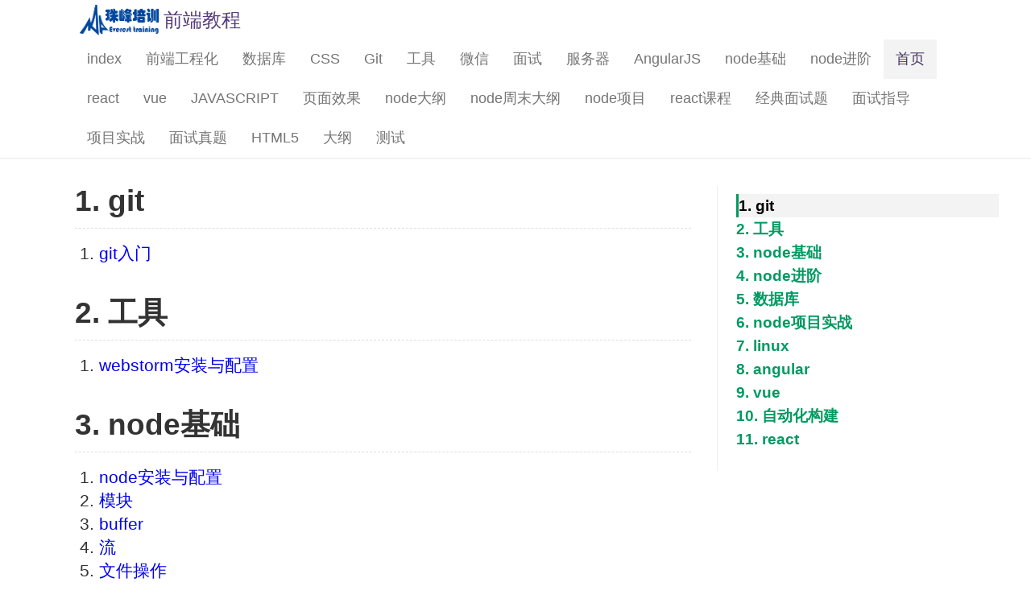

--- FILE ---
content_type: text/html
request_url: http://www.zhufengpeixun.com/document/html/index.html
body_size: 6008
content:
<!DOCTYPE html>
<html lang="en">
<head>
    <meta charset="UTF-8">
    <meta name="viewport" content="width=device-width, initial-scale=1">
    <title>前端教程</title>
    <meta name="keywords" content="前端教程,git,webstorm,node,数据库,项目实战,linux,angular,vue,react,自动化构建">
    <meta name="description" content="本次前端教程涵盖了很多内容,称得上是前端全栈">


    <link rel="stylesheet" type="text/css" href="../static/css/main.css">
</head>
<body>
<div class="navbar navbar-line">
    <div class="container">
        <div class="logos"></div>
        <div class="logo">
            前端教程
        </div>
        <input type="checkbox" id="idoc_nav"/>
        <div class="menu_tree">
            <ul>
                <li><a href="#">index</a></li>
                <li><a href="#"><span></span>前端工程化</a>
                    <ul>
                        <li><a href="../html/前端工程化/gulp.html">gulp</a></li>
                        <li><a href="../html/前端工程化/webpack.html">webpack</a></li>
                    </ul>
                </li>
                <li><a href="#"><span></span>数据库</a>
                    <ul>
                        <li><a href="../html/数据库/mongoose.html">mongoose</a></li>
                        <li><a href="../html/数据库/mysql.html">mysql</a></li>
                        <li><a href="../html/数据库/mongodb.html">mongodb</a></li>
                        <li><a href="../html/数据库/sqlserver.html">sqlserver</a></li>
                    </ul>
                </li>
                <li><a href="#"><span></span>CSS</a>
                    <ul>
                        <li><a href="../html/CSS/less.html">less</a></li>
                        <li><a href="../html/CSS/jade.html">jade</a></li>
                        <li><a href="../html/CSS/CSS布局模型.html">CSS布局模型</a></li>
                        <li><a href="#"><span></span>基础</a>
                            <ul>
                                <li><a href="../html/CSS/基础/CSS布局模型.html">CSS布局模型</a></li>
                                <li><a href="../html/CSS/基础/盒子模型.html">盒子模型</a></li>
                            </ul>
                        </li>
                        <li><a href="#"><span></span>深入学习</a>
                            <ul>
                                <li><a href="../html/CSS/深入学习/margin.html">margin</a></li>
                            </ul>
                        </li>
                        <li><a href="../html/CSS/flex案例.html">flex案例</a></li>
                        <li><a href="../html/CSS/flex语法.html">flex语法</a></li>
                        <li><a href="#"><span></span>source</a>
                            <ul>
                                <li><a href="#"><span></span>flex</a>
                                    <ul></ul>
                                </li>
                            </ul>
                        </li>
                        <li><a href="#"><span></span>精典布局</a>
                            <ul>
                                <li><a href="../html/CSS/精典布局/双飞翼布局.html">双飞翼布局</a></li>
                                <li><a href="../html/CSS/精典布局/圣杯布局.html">圣杯布局</a></li>
                            </ul>
                        </li>
                    </ul>
                </li>
                <li><a href="#"><span></span>Git</a>
                    <ul>
                        <li><a href="../html/Git/git入门.html">git入门</a></li>
                    </ul>
                </li>
                <li><a href="#"><span></span>工具</a>
                    <ul>
                        <li><a href="../html/工具/和谐.html">和谐</a></li>
                        <li><a href="../html/工具/webstorm安装与配置.html">webstorm安装与配置</a></li>
                        <li><a href="../html/工具/bower.html">bower</a></li>
                        <li><a href="../html/工具/babel.html">babel</a></li>
                    </ul>
                </li>
                <li><a href="#"><span></span>微信</a>
                    <ul>
                        <li><a href="../html/微信/微信开发.html">微信开发</a></li>
                        <li><a href="../html/微信/OAuth实现.html">OAuth实现</a></li>
                        <li><a href="../html/微信/OAuth理论.html">OAuth理论</a></li>
                        <li><a href="../html/微信/微信开发(1).html">微信开发(1)</a></li>
                    </ul>
                </li>
                <li><a href="#"><span></span>面试</a>
                    <ul>
                        <li><a href="../html/面试/CSS.html">CSS</a></li>
                        <li><a href="../html/面试/JAVASCRIPT.html">JAVASCRIPT</a></li>
                        <li><a href="../html/面试/其它.html">其它</a></li>
                        <li><a href="../html/面试/性能优化.html">性能优化</a></li>
                        <li><a href="../html/面试/angular.html">angular</a></li>
                        <li><a href="../html/面试/html.html">html</a></li>
                        <li><a href="../html/面试/网络.html">网络</a></li>
                        <li><a href="../html/面试/从URL到页面呈现.html">从URL到页面呈现</a></li>
                    </ul>
                </li>
                <li><a href="#"><span></span>服务器</a>
                    <ul>
                        <li><a href="../html/服务器/ubuntu配置PHP.html">ubuntu配置PHP</a></li>
                        <li><a href="../html/服务器/linux基础.html">linux基础</a></li>
                        <li><a href="../html/服务器/linux布署.html">linux布署</a></li>
                        <li><a href="../html/服务器/ftp服务器.html">ftp服务器</a></li>
                        <li><a href="../html/服务器/linux用户管理.html">linux用户管理</a></li>
                    </ul>
                </li>
                <li><a href="#"><span></span>AngularJS</a>
                    <ul>
                        <li><a href="../html/AngularJS/angular入门.html">angular入门</a></li>
                        <li><a href="../html/AngularJS/angular基础.html">angular基础</a></li>
                        <li><a href="../html/AngularJS/route.html">route</a></li>
                        <li><a href="../html/AngularJS/指令.html">指令</a></li>
                        <li><a href="../html/AngularJS/服务.html">服务</a></li>
                    </ul>
                </li>
                <li><a href="#"><span></span>node基础</a>
                    <ul>
                        <li><a href="../html/node基础/buffer.html">buffer</a></li>
                        <li><a href="../html/node基础/文件上传.html">文件上传</a></li>
                        <li><a href="../html/node基础/文件操作.html">文件操作</a></li>
                        <li><a href="../html/node基础/模块.html">模块</a></li>
                        <li><a href="../html/node基础/流.html">流</a></li>
                        <li><a href="../html/node基础/node安装与配置.html">node安装与配置</a></li>
                        <li><a href="../html/node基础/NPM.html">NPM</a></li>
                    </ul>
                </li>
                <li><a href="#"><span></span>node进阶</a>
                    <ul>
                        <li><a href="../html/node进阶/cookie.html">cookie</a></li>
                        <li><a href="../html/node进阶/Express.html">Express</a></li>
                        <li><a href="../html/node进阶/session.html">session</a></li>
                        <li><a href="../html/node进阶/socketio.html">socketio</a></li>
                        <li><a href="../html/node进阶/websocket.html">websocket</a></li>
                        <li><a href="../html/node进阶/加密.html">加密</a></li>
                        <li><a href="../html/node进阶/动态服务器.html">动态服务器</a></li>
                        <li><a href="../html/node进阶/压缩.html">压缩</a></li>
                        <li><a href="../html/node进阶/静态文件服务器.html">静态文件服务器</a></li>
                        <li><a href="../html/node进阶/流高级.html">流高级</a></li>
                        <li><a href="../html/node进阶/编码.html">编码</a></li>
                        <li><a href="../html/node进阶/koa2.html">koa2</a></li>
                        <li><a href="../html/node进阶/MVC.html">MVC</a></li>
                        <li><a href="../html/node进阶/CSRF.html">CSRF</a></li>
                        <li><a href="#"><span></span>source</a>
                            <ul>
                                <li><a href="#"><span></span>xss</a>
                                    <ul>
                                        <li><a href="#"><span></span>public</a>
                                            <ul></ul>
                                        </li>
                                    </ul>
                                </li>
                            </ul>
                        </li>
                        <li><a href="../html/node进阶/XSS.html">XSS</a></li>
                    </ul>
                </li>
                <li class="active"><a href="../html/首页.html">首页</a></li>
                <li><a href="#"><span></span>react</a>
                    <ul>
                        <li><a href="../html/react/react-router.html">react-router</a></li>
                        <li><a href="../html/react/ReactNativeMac.html">ReactNativeMac</a></li>
                        <li><a href="../html/react/ReactNativeWin.html">ReactNativeWin</a></li>
                        <li><a href="../html/react/react基础应用.html">react基础应用</a></li>
                        <li><a href="../html/react/react入门.html">react入门</a></li>
                        <li><a href="../html/react/redux.html">redux</a></li>
                        <li><a href="../html/react/搭建开发服务器和热替换.html">搭建开发服务器和热替换</a></li>
                    </ul>
                </li>
                <li><a href="#"><span></span>vue</a>
                    <ul>
                        <li><a href="../html/vue/Vue入门.html">Vue入门</a></li>
                        <li><a href="../html/vue/Vue方法篇.html">Vue方法篇</a></li>
                        <li><a href="../html/vue/Vue方法篇2.html">Vue方法篇2</a></li>
                        <li><a href="../html/vue/Vue组件.html">Vue组件</a></li>
                    </ul>
                </li>
                <li><a href="#"><span></span>JAVASCRIPT</a>
                    <ul>
                        <li><a href="../html/JAVASCRIPT/ES6.html">ES6</a></li>
                        <li><a href="../html/JAVASCRIPT/jquery同步和异步.html">jquery同步和异步</a></li>
                        <li><a href="../html/JAVASCRIPT/js常用方法.html">js常用方法</a></li>
                        <li><a href="../html/JAVASCRIPT/promise.html">promise</a></li>
                        <li><a href="../html/JAVASCRIPT/webstorage.html">webstorage</a></li>
                        <li><a href="../html/JAVASCRIPT/初识JS.html">初识JS</a></li>
                        <li><a href="../html/JAVASCRIPT/原型链.html">原型链</a></li>
                        <li><a href="../html/JAVASCRIPT/字符编码.html">字符编码</a></li>
                        <li><a href="../html/JAVASCRIPT/属性设置.html">属性设置</a></li>
                        <li><a href="../html/JAVASCRIPT/模块化开发.html">模块化开发</a></li>
                        <li><a href="../html/JAVASCRIPT/正则表达式.html">正则表达式</a></li>
                        <li><a href="../html/JAVASCRIPT/缓存.html">缓存</a></li>
                        <li><a href="../html/JAVASCRIPT/预解析作用域闭包this.html">预解析作用域闭包this</a></li>
                        <li><a href="../html/JAVASCRIPT/DOM深入.html">DOM深入</a></li>
                        <li><a href="../html/JAVASCRIPT/JS盒子模型.html">JS盒子模型</a></li>
                    </ul>
                </li>
                <li><a href="#"><span></span>页面效果</a>
                    <ul>
                        <li><a href="../html/页面效果/次屏图片延迟加载.html">次屏图片延迟加载</a></li>
                        <li><a href="../html/页面效果/首屏图片延时加载.html">首屏图片延时加载</a></li>
                    </ul>
                </li>
                <li><a href="#"><span></span>node大纲</a>
                    <ul>
                        <li><a href="../html/node大纲/1.es6.html">1.es6</a></li>
                        <li><a href="../html/node大纲/2.promise.html">2.promise</a></li>
                        <li><a href="../html/node大纲/3.babel.html">3.babel</a></li>
                        <li><a href="../html/node大纲/4.gulp.html">4.gulp</a></li>
                        <li><a href="../html/node大纲/5.webpack.html">5.webpack</a></li>
                        <li><a href="../html/node大纲/6.react入门.html">6.react入门</a></li>
                        <li><a href="../html/node大纲/7.react基础应用.html">7.react基础应用</a></li>
                        <li><a href="../html/node大纲/内网使用.html">内网使用</a></li>
                        <li><a href="../html/node大纲/珠峰服务器布署.html">珠峰服务器布署</a></li>
                        <li><a href="../html/node大纲/react路由.html">react路由</a></li>
                    </ul>
                </li>
                <li><a href="#"><span></span>node周末大纲</a>
                    <ul>
                        <li><a href="../html/node周末大纲/1.Express.html">1.Express</a></li>
                        <li><a href="../html/node周末大纲/2.cookie.html">2.cookie</a></li>
                        <li><a href="../html/node周末大纲/3.session.html">3.session</a></li>
                        <li><a href="../html/node周末大纲/10.珠峰爬虫.html">10.珠峰爬虫</a></li>
                        <li><a href="../html/node周末大纲/4.加密.html">4.加密</a></li>
                        <li><a href="../html/node周末大纲/5.mongodb.html">5.mongodb</a></li>
                        <li><a href="../html/node周末大纲/6.mongoose.html">6.mongoose</a></li>
                        <li><a href="../html/node周末大纲/7.珠峰博客.html">7.珠峰博客</a></li>
                        <li><a href="../html/node周末大纲/8.websocket.html">8.websocket</a></li>
                        <li><a href="../html/node周末大纲/9.socketio.html">9.socketio</a></li>
                    </ul>
                </li>
                <li><a href="#"><span></span>node项目</a>
                    <ul>
                        <li><a href="../html/node项目/珠峰博客.html">珠峰博客</a></li>
                        <li><a href="../html/node项目/珠峰爬虫.html">珠峰爬虫</a></li>
                        <li><a href="../html/node项目/珠峰聊天室.html">珠峰聊天室</a></li>
                    </ul>
                </li>
                <li><a href="#"><span></span>react课程</a>
                    <ul>
                        <li><a href="../html/react课程/1. 初识React.html">1. 初识React</a></li>
                        <li><a href="../html/react课程/2.React基础.html">2.React基础</a></li>
                        <li><a href="../html/react课程/10.reactnative-win.html">10.reactnative-win</a></li>
                        <li><a href="../html/react课程/3.react路由.html">3.react路由</a></li>
                        <li><a href="../html/react课程/4.redux.html">4.redux</a></li>
                        <li><a href="../html/react课程/5.redux中间件.html">5.redux中间件</a></li>
                        <li><a href="../html/react课程/react教程.html">react教程</a></li>
                        <li><a href="../html/react课程/参考网址.html">参考网址</a></li>
                    </ul>
                </li>
                <li><a href="#"><span></span>经典面试题</a>
                    <ul>
                        <li><a href="../html/经典面试题/何同学最近总结.html">何同学最近总结</a></li>
                        <li><a href="../html/经典面试题/面试总结.html">面试总结</a></li>
                    </ul>
                </li>
                <li><a href="#"><span></span>面试指导</a>
                    <ul>
                        <li><a href="../html/面试指导/职业成长.html">职业成长</a></li>
                        <li><a href="../html/面试指导/资源地址.html">资源地址</a></li>
                        <li><a href="../html/面试指导/面试指导(y).html">面试指导(y)</a></li>
                        <li><a href="../html/面试指导/面试指导(z).html">面试指导(z)</a></li>
                        <li><a href="../html/面试指导/面试指导(z2).html">面试指导(z2)</a></li>
                        <li><a href="../html/面试指导/时间管理.html">时间管理</a></li>
                        <li><a href="../html/面试指导/求职.html">求职</a></li>
                        <li><a href="../html/面试指导/就业指导.html">就业指导</a></li>
                    </ul>
                </li>
                <li><a href="#"><span></span>项目实战</a>
                    <ul>
                        <li><a href="../html/项目实战/1.配置开发环境.html">1.配置开发环境</a></li>
                    </ul>
                </li>
                <li><a href="#"><span></span>面试真题</a>
                    <ul>
                        <li><a href="../html/面试真题/云鸟.html">云鸟</a></li>
                        <li><a href="../html/面试真题/好未来.html">好未来</a></li>
                        <li><a href="../html/面试真题/搜狗.html">搜狗</a></li>
                        <li><a href="../html/面试真题/易车网.html">易车网</a></li>
                        <li><a href="../html/面试真题/用友网络.html">用友网络</a></li>
                        <li><a href="../html/面试真题/索克赛思.html">索克赛思</a></li>
                        <li><a href="../html/面试真题/腾讯.html">腾讯</a></li>
                    </ul>
                </li>
                <li><a href="#"><span></span>HTML5</a>
                    <ul>
                        <li><a href="../html/HTML5/1.HTML5.html">1.HTML5</a></li>
                    </ul>
                </li>
                <li><a href="#"><span></span>大纲</a>
                    <ul>
                        <li><a href="../html/大纲/珠峰课堂.html">珠峰课堂</a></li>
                    </ul>
                </li>
                <li><a href="#"><span></span>测试</a>
                    <ul>
                        <li><a href="../html/测试/mocha.html">mocha</a></li>
                    </ul>
                </li>
            </ul>
        </div>


        <section class="idoc_nav_btn">
            <label for="idoc_nav"><span></span></label>
        </section>
    </div>

</div>


<div class="container">

    <div class="page-toc">
        <ul>
            <li><a href="#t01.  git">1. git</a></li>
            <li><a href="#t12. 工具">2. 工具</a></li>
            <li><a href="#t23. node基础">3. node基础</a></li>
            <li><a href="#t34. node进阶">4. node进阶</a></li>
            <li><a href="#t45. 数据库">5. 数据库</a></li>
            <li><a href="#t56. node项目实战">6. node项目实战</a></li>
            <li><a href="#t67. linux">7. linux</a></li>
            <li><a href="#t78. angular">8. angular</a></li>
            <li><a href="#t89. vue">9. vue</a></li>
            <li><a href="#t910. 自动化构建">10. 自动化构建</a></li>
            <li><a href="#t1011. react">11. react</a></li>
        </ul>
    </div>

    <div class="content markdown-body">

        <h2 id="t01.  git">1. git <a href="#t01.  git"> # </a></h2>
        <ol>
            <li><a href="../html/Git/git&#x5165;&#x95E8;.html">git&#x5165;&#x95E8;</a></li>
        </ol>
        <h2 id="t12. &#x5DE5;&#x5177;">2. &#x5DE5;&#x5177; <a href="#t12. &#x5DE5;&#x5177;"> # </a></h2>
        <ol>
            <li><a href="../html/&#x5DE5;&#x5177;/webstorm&#x5B89;&#x88C5;&#x4E0E;&#x914D;&#x7F6E;.html">webstorm&#x5B89;&#x88C5;&#x4E0E;&#x914D;&#x7F6E;</a>
            </li>
        </ol>
        <h2 id="t23. node&#x57FA;&#x7840;">3. node&#x57FA;&#x7840; <a href="#t23. node&#x57FA;&#x7840;"> # </a></h2>
        <ol>
            <li><a href="../html/node&#x57FA;&#x7840;/node&#x5B89;&#x88C5;&#x4E0E;&#x914D;&#x7F6E;.html">node&#x5B89;&#x88C5;&#x4E0E;&#x914D;&#x7F6E;</a>
            </li>
            <li><a href="../html/node&#x57FA;&#x7840;/&#x6A21;&#x5757;.html">&#x6A21;&#x5757;</a></li>
            <li><a href="../html/node&#x57FA;&#x7840;/buffer.html">buffer</a></li>
            <li><a href="../html/node&#x57FA;&#x7840;/&#x6D41;.html">&#x6D41;</a></li>
            <li><a href="../html/node&#x57FA;&#x7840;/&#x6587;&#x4EF6;&#x64CD;&#x4F5C;.html">&#x6587;&#x4EF6;&#x64CD;&#x4F5C;</a>
            </li>
            <li><a href="../html/node&#x57FA;&#x7840;/&#x6587;&#x4EF6;&#x4E0A;&#x4F20;.html">&#x6587;&#x4EF6;&#x4E0A;&#x4F20;</a>
            </li>
        </ol>
        <h2 id="t34. node&#x8FDB;&#x9636;">4. node&#x8FDB;&#x9636; <a href="#t34. node&#x8FDB;&#x9636;"> # </a></h2>
        <ol>
            <li><a href="../html/node&#x8FDB;&#x9636;/&#x9759;&#x6001;&#x6587;&#x4EF6;&#x670D;&#x52A1;&#x5668;.html">&#x9759;&#x6001;&#x6587;&#x4EF6;&#x670D;&#x52A1;&#x5668;</a>
            </li>
            <li><a href="../html/node&#x8FDB;&#x9636;/&#x52A8;&#x6001;&#x670D;&#x52A1;&#x5668;.html">&#x52A8;&#x6001;&#x670D;&#x52A1;&#x5668;</a>
            </li>
            <li><a href="../html/node&#x8FDB;&#x9636;/&#x52A0;&#x5BC6;.html">&#x52A0;&#x5BC6;</a></li>
            <li><a href="../html/node&#x8FDB;&#x9636;/&#x538B;&#x7F29;.html">&#x538B;&#x7F29;</a></li>
            <li><a href="../html/node&#x8FDB;&#x9636;/&#x6D41;&#x9AD8;&#x7EA7;.html">&#x6D41;&#x9AD8;&#x7EA7;</a></li>
            <li><a href="../html/node&#x8FDB;&#x9636;/Express.html">Express</a></li>
            <li><a href="../html/node&#x8FDB;&#x9636;/cookie.html">cookie</a></li>
            <li><a href="../html/node&#x8FDB;&#x9636;/session.html">session</a></li>
            <li><a href="../html/node&#x8FDB;&#x9636;/websocket.html">websocket</a></li>
            <li><a href="../html/node&#x8FDB;&#x9636;/socketio.html">socketio</a></li>
        </ol>
        <h2 id="t45. &#x6570;&#x636E;&#x5E93;">5. &#x6570;&#x636E;&#x5E93; <a href="#t45. &#x6570;&#x636E;&#x5E93;">
            # </a></h2>
        <ol>
            <li><a href="../html/&#x6570;&#x636E;&#x5E93;\mongodb.html">mongodb</a></li>
            <li><a href="../html/&#x6570;&#x636E;&#x5E93;\mongoose.html">mongoose</a></li>
            <li><a href="../html/&#x6570;&#x636E;&#x5E93;\mysql.html">mysql</a></li>
        </ol>
        <h2 id="t56. node&#x9879;&#x76EE;&#x5B9E;&#x6218;">6. node&#x9879;&#x76EE;&#x5B9E;&#x6218; <a
                href="#t56. node&#x9879;&#x76EE;&#x5B9E;&#x6218;"> # </a></h2>
        <ol>
            <li><a href="../html/node&#x9879;&#x76EE;/&#x73E0;&#x5CF0;&#x535A;&#x5BA2;.html">&#x73E0;&#x5CF0;&#x535A;&#x5BA2;</a>
            </li>
            <li><a href="../html/node&#x9879;&#x76EE;/&#x73E0;&#x5CF0;&#x804A;&#x5929;&#x5BA4;.html">&#x73E0;&#x5CF0;&#x804A;&#x5929;&#x5BA4;</a>
            </li>
            <li><a href="../html/node&#x9879;&#x76EE;/&#x73E0;&#x5CF0;&#x722C;&#x866B;.html">&#x73E0;&#x5CF0;&#x722C;&#x866B;</a>
            </li>
        </ol>
        <h2 id="t67. linux">7. linux <a href="#t67. linux"> # </a></h2>
        <ol>
            <li><a href="../html/&#x670D;&#x52A1;&#x5668;/linux&#x57FA;&#x7840;.html">linux&#x57FA;&#x7840;</a></li>
            <li><a href="../html/&#x670D;&#x52A1;&#x5668;/linux&#x5E03;&#x7F72;.html">linux&#x5E03;&#x7F72;</a></li>
        </ol>
        <h2 id="t78. angular">8. angular <a href="#t78. angular"> # </a></h2>
        <ol>
            <li><a href="../html/AngularJS/angular&#x5165;&#x95E8;.html">angular&#x5165;&#x95E8;</a></li>
            <li><a href="../html/AngularJS/angular&#x57FA;&#x7840;.html">angular&#x57FA;&#x7840;</a></li>
            <li><a href="../html/AngularJS/&#x670D;&#x52A1;.html">&#x670D;&#x52A1;</a></li>
            <li><a href="../html/AngularJS/&#x6307;&#x4EE4;.html">&#x6307;&#x4EE4;</a></li>
            <li><a href="../html/AngularJS/route.html">route</a></li>
        </ol>
        <h2 id="t89. vue">9. vue <a href="#t89. vue"> # </a></h2>
        <ol>
            <li><a href="../html/vue/Vue&#x5165;&#x95E8;.html">Vue&#x5165;&#x95E8;</a></li>
            <li><a href="../html/vue/Vue&#x65B9;&#x6CD5;&#x7BC7;.html">Vue&#x65B9;&#x6CD5;&#x7BC7;</a></li>
            <li><a href="../html/vue/Vue&#x65B9;&#x6CD5;&#x7BC7;2.html">Vue&#x65B9;&#x6CD5;&#x7BC7;2</a></li>
            <li><a href="../html/vue/Vue&#x7EC4;&#x4EF6;.html">Vue&#x7EC4;&#x4EF6;</a></li>
        </ol>
        <h2 id="t910. &#x81EA;&#x52A8;&#x5316;&#x6784;&#x5EFA;">10. &#x81EA;&#x52A8;&#x5316;&#x6784;&#x5EFA; <a
                href="#t910. &#x81EA;&#x52A8;&#x5316;&#x6784;&#x5EFA;"> # </a></h2>
        <ol>
            <li><a href="../html/&#x524D;&#x7AEF;&#x5DE5;&#x7A0B;&#x5316;/gulp.html">gulp</a></li>
            <li><a href="../html/&#x524D;&#x7AEF;&#x5DE5;&#x7A0B;&#x5316;/webpack.html">webpack</a></li>
        </ol>
        <h2 id="t1011. react">11. react <a href="#t1011. react"> # </a></h2>
        <ol>
            <li><a href="../html/react/react&#x5165;&#x95E8;.html">react&#x5165;&#x95E8;</a></li>
            <li><a href="../html/react/react&#x57FA;&#x7840;&#x5E94;&#x7528;.html">react&#x57FA;&#x7840;&#x5E94;&#x7528;</a>
            </li>
            <li><a href="../html/react/react-router.html">react-router</a></li>
            <li><a href="../html/react/redux.html">redux</a></li>
            <li><a href="../html/react/ReactNativeMac.html">react-native-mac</a></li>
            <li><a href="../html/react/ReactNativeWin.html">react-native-win</a></li>
        </ol>



    </div>

</div>
<style>
    .page-toc {
        overflow: hidden;
        position: fixed;
        left: 50%;
        margin-left: 250px;
        width: 350px
    }

    .page-toc > ul li {
        list-style-position: inside;
        line-height: 120%
    }

    .page-toc > ul {
        transition: all 0.2s;
        position: relative;
    }

    .page-toc > ul a {
        color: #009a61;
        font-size: 110% ! important;
        line-height: 120%
    }

    .page-toc > ul .red {
        background: #f3f3f3;
        z-index: 1;
        border-left: 3px solid #009a61;
        -webkit-transition: all .2s ease;
        transition: all .2s ease;
        color: #000
    }

    .markdown-body {
        font-size: 120% ! important;
        max-width: 800px;
    }

    .container {
        font-size: 110% ! important;
    }

    html, body, .container {
        font-family: Helvetica Neue, Helvetica, Arial, PingFang SC, Hiragino Sans GB, WenQuanYi Micro Hei, Microsoft Yahei, sans-serif ! important;
    }

    /*url("/static/img/banner.jpg") no-repeat*/
    .bs-docs-header {
        background: linear-gradient(to right, #333333 50%, #0d0b0c 50%);
        padding: 0;
    }

    .new-back {
        background-image: url("static/img/banner.jpg");
        background-repeat: no-repeat;
        background-position: center center;
        padding: 88px;
    }

    .markdown-body pre code, .markdown-body code {
        font-size: 20px;
        line-height: 24px;
    }

    .markdown-body code {
        line-height: inherit;
    }

    .markdown-body h3 {
        font-size: 1.4em;
    }

    .markdown-body h4 {
        font-size: 1em;
    }

    /*index*/
    .jw-style {
        font-size: 1.75em;
        color: #1d3e81;
        line-height: 2em;
    }

    .understand-me {
        text-align: center;
        margin: 100px auto 0;
    }

    .understand-me li {
        vertical-align: top;
        width: 33.3333%;
        display: inline-block;
        *display: inline;
        *zoom: 1;
        text-align: center;
    }

    .understand-me li span {
        color: #1a1a1a;
        font-size: 1.6em;

    }

    .understand-me p {
        margin: 0 auto;
        width: 90%;
        text-align: left;
        color: #4c4c4c;
        font-size: 1em;
        line-height: 1.2em;
    }

    .understand-me img {
        -webkit-transition: all 0.4s;
        -moz-transition: all 0.4s;
        -ms-transition: all 0.4s;
        -o-transition: all 0.4s;
        transition: all 0.4s;
    }

    .footers {
        background: #0a0a0a url('static/img/footer.jpg') no-repeat center center;
        height: 248px;
        margin-top: 40px
    }

    .understand-me img:hover {
        -webkit-transform: rotate(-90deg);
        -moz-transform: rotate(-90deg);
        -ms-transform: rotate(-90deg);
        -o-transform: rotate(-90deg);
        transform: rotate(-90deg);
    }

    @media screen and (max-width: 479px) {
        .understand-me li {
            width: 100%;
            margin-bottom: 2em;
        }

        .new-back {
            padding: 28px;
        }

        .understand-me p {
            width: 60%;
        }

        .footers {
            height: 80px;
            background-size: auto 100%;;
        }
    }

</style>
<script src="https://cdn.bootcss.com/jquery/3.0.0/jquery.js"></script>
<script>
    if (!$('.understand-me').length) {
        var bar = $(window).height() - $('.navbar ').height() - $('.page-toc').position().top;
        var count = bar / 26 / 2;
        var barHeight = $('.page-toc').outerHeight();
        $('.page-toc li').eq(0).children('a').addClass('red');
        var arr = [];
        $("h1,h2,h3,h4,h5,h6").each(function () {
            arr.push($(this).position().top);
        });
        if (!($(window).height() - 50 > barHeight)) {
            var flagTop = true;
        }

        function dark() {
            var top = Math.abs($('.page-toc > ul').position().top);
            var cur = $(document).scrollTop();
            for (var i = arr.length; i >= 0; i--) {
                if (arr[i] <= cur) {
                    break;
                }
            }
            if (i === -1) {
                i = 0;
            }
            $('.page-toc li a').removeClass('red');
            $('.page-toc li').eq(i).children('a').addClass('red');
            if (flagTop) {
                if (i > arr.length - count) {
                    $(' .page-toc > ul').css('top', -(barHeight - bar));
                    return;
                }
                if (i > count) {
                    $(' .page-toc > ul').css('top', -26 * (i - count));
                } else {
                    $(' .page-toc > ul').css('top', 0);
                }
            }
        }

        $(window).on('scroll', dark);
    }
</script>
<script type="text/javascript">
    //百度统计
    //百度统计
    var _hmt = _hmt || [];
    (function() {
        var hm = document.createElement("script");
        hm.src = "https://hm.baidu.com/hm.js?418b1c90fa35dc210dd5d2284d9f9f29";
        var s = document.getElementsByTagName("script")[0];
        s.parentNode.insertBefore(hm, s);
    })();

    //链接提交代码
    (function(){
        var bp = document.createElement('script');
        var curProtocol = window.location.protocol.split(':')[0];
        if (curProtocol === 'https') {
            bp.src = 'https://zz.bdstatic.com/linksubmit/push.js';
        }
        else {
            bp.src = 'http://push.zhanzhang.baidu.com/push.js';
        }
        var s = document.getElementsByTagName("script")[0];
        s.parentNode.insertBefore(bp, s);
    })();
</script>
<script>
    //链接提交代码
    (function () {
        var bp = document.createElement('script');
        var curProtocol = window.location.protocol.split(':')[0];
        if (curProtocol === 'https') {
            bp.src = 'https://zz.bdstatic.com/linksubmit/push.js';
        }
        else {
            bp.src = 'http://push.zhanzhang.baidu.com/push.js';
        }
        var s = document.getElementsByTagName("script")[0];
        s.parentNode.insertBefore(bp, s);
    })();
</script>
<div id="cloud-tie-wrapper" class="cloud-tie-wrapper"></div>
<script src="https://img1.cache.netease.com/f2e/tie/yun/sdk/loader.js"></script>
<script>
    var cloudTieConfig = {
        url: document.location.href,
        sourceId: document.location.href,
        productKey: "cddada81f0f049e8ae41f69252f15a6d",
        target: "cloud-tie-wrapper"
    };
    var yunManualLoad = true;
    Tie.loader("aHR0cHM6Ly9hcGkuZ2VudGllLjE2My5jb20vcGMvbGl2ZXNjcmlwdC5odG1s", true);
</script>
</body>
</html>


<script>

</script>

--- FILE ---
content_type: text/css
request_url: http://www.zhufengpeixun.com/document/static/css/main.css
body_size: 3259
content:
html,body,div,span,applet,object,iframe,h1,h2,h3,h4,h5,h6,p,blockquote,pre,a,abbr,acronym,address,big,cite,code,del,dfn,em,img,ins,kbd,q,s,samp,small,strike,strong,sub,sup,tt,var,dl,dt,dd,ol,ul,li,fieldset,form,label,legend,table,caption,tbody,tfoot,thead,tr,th,td{margin:0;padding:0;border:0;outline:0;font-weight:inherit;font-style:inherit;font-family:inherit;font-size:100%;vertical-align:baseline}body{line-height:1;color:#000;background:#fff}ol,ul{list-style:none}table{border-collapse:separate;border-spacing:0;vertical-align:middle}caption,th,td{text-align:left;font-weight:normal;vertical-align:middle}a{text-decoration:inherit;}a:hover{text-decoration:underline}a img{border:none}*{box-sizing:border-box}.markdown-body{padding:30px 35px 30px 0;word-wrap:break-word;font-family:Helvetica Neue,Helvetica,Arial,PingFang SC,Hiragino Sans GB,WenQuanYi Micro Hei,Microsoft Yahei,sans-serif;font-size:16px;line-height:1.4em;color:#333;}@media screen and (max-width:479px){.markdown-body{padding-right:0}}.markdown-body>*:first-child{margin-top:0 !important}.markdown-body strong{font-weight:bold}.markdown-body hr{border-top:1px solid #cacaca;border-width:1px 0 0 0}.markdown-body em{font-style:italic}.markdown-body img{max-width:100%}.markdown-body h1,.markdown-body h2,.markdown-body h3,.markdown-body h4,.markdown-body h5,.markdown-body h6{position:relative;margin-top:1em;margin-bottom:16px;font-weight:bold;line-height:1.4;}.markdown-body h1 a,.markdown-body h2 a,.markdown-body h3 a,.markdown-body h4 a,.markdown-body h5 a,.markdown-body h6 a{display:none}.markdown-body h1:hover a,.markdown-body h2:hover a,.markdown-body h3:hover a,.markdown-body h4:hover a,.markdown-body h5:hover a,.markdown-body h6:hover a{display:inline;color:#000;font-size:85%}.markdown-body h1,.markdown-body h2{border-bottom:1px solid #eee}.markdown-body h1{font-size:2.25em;line-height:1.2;padding-bottom:.3em}.markdown-body h2{padding-bottom:.3em;font-size:1.75em;line-height:1.225;border-bottom:1px dashed #dedede}.markdown-body blockquote{padding:0 15px;color:#777;border-left:4px solid #ddd;margin:0;}.markdown-body blockquote>:last-child{margin-bottom:0}.markdown-body blockquote>:first-child{margin-top:0}.markdown-body p,.markdown-body blockquote,.markdown-body ul,.markdown-body ol,.markdown-body dl,.markdown-body table,.markdown-body pre{margin-top:0;margin-bottom:16px}.markdown-body ul,.markdown-body ol{padding-left:1.4em;list-style:initial}.markdown-body ol{list-style-type:decimal}.markdown-body ol ol,.markdown-body ul ol{list-style-type:lower-roman}.markdown-body ul ul ol,.markdown-body ul ol ol,.markdown-body ol ul ol,.markdown-body ol ol ol{list-style-type:lower-alpha}.markdown-body pre{padding:5px;overflow:auto;background-color:#f7f7f9;border-radius:3px;word-break:break-all;word-wrap:break-word;font:16px Consolas,"Liberation Mono",Menlo,Courier,monospace;}.markdown-body pre code{background-color:transparent;color:inherit;line-height:16px;display:block;font-size:14px}.markdown-body pre code:before,.markdown-body pre code:after,.markdown-body pre tt:before,.markdown-body pre tt:after{letter-spacing:0;content:""}.markdown-body code,.markdown-body tt{padding:0;padding-bottom:2px;margin:0 3px;vertical-align:top;background-color:#ededf7;border-radius:4px;padding-left:3px;padding-right:3px;font-size:14px;color:#6f5990}.markdown-body code:before,.markdown-body code:after,.markdown-body tt:before,.markdown-body tt:after{content:"\00a0";vertical-align:text-top}.markdown-body table{width:100%;border-collapse:collapse;border-spacing:0;max-width:100%;display:block;background-color:transparent;}.markdown-body table th,.markdown-body table td{border:1px solid #ddd;padding:4px 10px}.markdown-body table th{font-weight:bold;background:#f3f3f3}.markdown-body table tr:nth-child(2n){background-color:#f8f8f8}.markdown-body table tbody{background:#fff}.markdown-body .task-list-item{padding:0;}.markdown-body .task-list-item li{list-style-type:none}.hljs{display:block;overflow-x:auto;padding:.5em;color:#333;background:#f8f8f8;-webkit-text-size-adjust:none}.hljs-comment,.diff .hljs-header{color:#969896;font-size:90%}.hljs-keyword,.css .rule .hljs-keyword,.hljs-winutils,.nginx .hljs-title,.hljs-subst,.hljs-request,.hljs-status{color:#a71d5d;font-weight:bold}.hljs-number,.hljs-hexcolor,.ruby .hljs-constant{color:#008080}.hljs-string,.hljs-tag .hljs-value,.hljs-doctag,.tex .hljs-formula{color:#183691}.hljs-title,.hljs-id,.scss .hljs-preprocessor{color:#900;font-weight:bold}.hljs-list .hljs-keyword,.hljs-subst{font-weight:normal}.hljs-class .hljs-title,.hljs-type,.vhdl .hljs-literal,.tex .hljs-command{color:#458;font-weight:bold}.hljs-tag,.hljs-tag .hljs-title,.hljs-rule .hljs-property,.django .hljs-tag .hljs-keyword{color:#000080;font-weight:normal}.hljs-attribute,.hljs-variable,.lisp .hljs-body,.hljs-name{color:#008080}.hljs-regexp{color:#009926}.hljs-symbol,.ruby .hljs-symbol .hljs-string,.lisp .hljs-keyword,.clojure .hljs-keyword,.scheme .hljs-keyword,.tex .hljs-special,.hljs-prompt{color:#990073}.hljs-built_in{color:#0086b3}.hljs-preprocessor,.hljs-pragma,.hljs-pi,.hljs-doctype,.hljs-shebang,.hljs-cdata{color:#999;font-weight:bold}.hljs-deletion{background:#fdd}.hljs-addition{background:#dfd}.diff .hljs-change{background:#0086b3}.hljs-chunk{color:#aaa}.navbar{line-height:49px;}.navbar ul{list-style:none;position:relative;display:inline-table;float:left;}@media screen and (max-width:479px){.navbar ul{position:absolute}}.navbar ul ul{display:none;background:#fff;border-radius:0 0 5px 5px;padding:3px;position:absolute;z-index:9;}.navbar ul ul li.active a{color:#463265;background-color:#f9f9f9;line-height:29px;height:29px}.navbar ul ul li{float:none;border-bottom:1px solid #f7f2ff;position:relative;}.navbar ul ul li a:hover{color:#573e7d}.navbar ul ul a{color:#fff;line-height:29px;white-space:nowrap;word-break:keep-all}.navbar ul ul ul{position:absolute;left:100%;top:0;border-radius:0 5px 5px 5px}.navbar ul li{float:left;line-height:49px;}.navbar ul li a{display:block;color:#757575;text-decoration:none;padding:0 15px;}@media screen and (max-width:479px){.navbar ul li a{padding:0 5px}}.navbar ul li:hover{background:#f3f3f3;}.navbar ul li:hover a{color:#333}.navbar ul li.active a{color:#463265;background-color:#f3f3f3;height:49px}.navbar ul li:hover > ul{display:block;box-shadow:rgba(0,0,0,0.26) 0 2px 2px 1px}.navbar ul:after{content:"";clear:both;display:block}#idoc_nav{display:none}@media screen and (min-width:480px) and (max-width:1170px){.navbar{z-index:2;background-image:linear-gradient(to bottom,#fff 0,#f8f8f8 100%);}.navbar section.idoc_nav_btn{position:relative;transition:all .6s;z-index:999;display:block;}.navbar section.idoc_nav_btn label{position:fixed;display:block;right:7px;top:10px;cursor:pointer;z-index:99;width:26px;height:26px;overflow:hidden;}.navbar section.idoc_nav_btn label span,.navbar section.idoc_nav_btn label:after,.navbar section.idoc_nav_btn label:before{content:'';display:block;height:3px;background:#333;margin:4px 4px 0 4px;-webkit-transform:rotate(0);transform:rotate(0);transition:all .6s}.navbar .menu_tree{transition:all .6s;background:#fff;position:relative;width:100%;}.navbar .menu_tree ul{opacity:0;height:0;overflow:hidden;display:block;transition:all .6s}.navbar input#idoc_nav:checked ~ section label span{display:none}.navbar input#idoc_nav:checked ~ section label:before{margin:12px 4px 0 4px;-webkit-transform:rotate(45deg);transform:rotate(45deg);border-radius:3px;background:#458}.navbar input#idoc_nav:checked ~ section label:after{margin:-3px 4px 0 4px;-webkit-transform:rotate(-45deg);transform:rotate(-45deg);border-radius:3px;background:#458}.navbar input#idoc_nav:checked ~ .menu_tree{display:block;}.navbar input#idoc_nav:checked ~ .menu_tree ul{width:100%;opacity:1;position:relative;transition:all .6s;padding-bottom:10px;display:block;height:inherit;}.navbar input#idoc_nav:checked ~ .menu_tree ul li.active{line-height:36px;}.navbar input#idoc_nav:checked ~ .menu_tree ul li.active a{line-height:36px;height:36px;background-color:#d7d7d7}.navbar input#idoc_nav:checked ~ .menu_tree ul li{float:initial;line-height:30px;}.navbar input#idoc_nav:checked ~ .menu_tree ul li:hover{background:transparent}.navbar input#idoc_nav:checked ~ .menu_tree ul li:hover > ul{box-shadow:#fff 0 0 0 0}.navbar input#idoc_nav:checked ~ .menu_tree ul li ul{display:block;position:inherit;border-radius:0;float:inherit;background:#eee;padding-left:7px;padding-bottom:0;}.navbar input#idoc_nav:checked ~ .menu_tree ul li ul li{display:inline-block}}@media screen and (max-width:479px){.navbar{z-index:2;background-image:linear-gradient(to bottom,#fff 0,#f8f8f8 100%);}.navbar section.idoc_nav_btn{position:relative;transition:all .6s;z-index:999;display:block;}.navbar section.idoc_nav_btn label{position:fixed;display:block;right:7px;top:10px;cursor:pointer;z-index:99;width:26px;height:26px;overflow:hidden;}.navbar section.idoc_nav_btn label span,.navbar section.idoc_nav_btn label:after,.navbar section.idoc_nav_btn label:before{content:'';display:block;height:3px;background:#333;margin:4px 4px 0 4px;-webkit-transform:rotate(0);transform:rotate(0);transition:all .6s}.navbar .menu_tree{transition:all .6s;background:#fff;position:relative;width:100%;}.navbar .menu_tree ul{opacity:0;height:0;overflow:hidden;display:block;transition:all .6s}.navbar input#idoc_nav:checked ~ section label span{display:none}.navbar input#idoc_nav:checked ~ section label:before{margin:12px 4px 0 4px;-webkit-transform:rotate(45deg);transform:rotate(45deg);border-radius:3px;background:#458}.navbar input#idoc_nav:checked ~ section label:after{margin:-3px 4px 0 4px;-webkit-transform:rotate(-45deg);transform:rotate(-45deg);border-radius:3px;background:#458}.navbar input#idoc_nav:checked ~ .menu_tree{display:block;}.navbar input#idoc_nav:checked ~ .menu_tree ul{width:100%;opacity:1;position:relative;transition:all .6s;padding-bottom:10px;display:block;height:inherit;}.navbar input#idoc_nav:checked ~ .menu_tree ul li.active{line-height:36px;}.navbar input#idoc_nav:checked ~ .menu_tree ul li.active a{line-height:36px;height:36px;background-color:#d7d7d7}.navbar input#idoc_nav:checked ~ .menu_tree ul li{float:initial;line-height:30px;}.navbar input#idoc_nav:checked ~ .menu_tree ul li:hover{background:transparent}.navbar input#idoc_nav:checked ~ .menu_tree ul li:hover > ul{box-shadow:#fff 0 0 0 0}.navbar input#idoc_nav:checked ~ .menu_tree ul li ul{display:block;position:inherit;border-radius:0;float:inherit;background:#eee;padding-left:7px;padding-bottom:0;}.navbar input#idoc_nav:checked ~ .menu_tree ul li ul li{display:inline-block}}*{box-sizing:border-box}body,html{height:100%;font-family:Helvetica Neue,Helvetica,Arial,PingFang SC,Hiragino Sans GB,WenQuanYi Micro Hei,Microsoft Yahei,sans-serif}.logo{float:left;padding:0 20px 0 0;font-size:24px;font-weight:500;color:#563d7c;}.logo img{vertical-align:middle;margin:-4px 0 0 0;max-height:27px}.container{padding-left:15px;padding-right:15px;width:1124px;margin:0 auto;}@media screen and (min-width:480px) and (max-width:1170px){.container{width:auto}}@media screen and (max-width:479px){.container{width:auto}}.container:before{display:table;content:" "}.container:after{display:table;content:" ";clear:both}.bs-docs-header{background:#458;background-image:linear-gradient(to bottom,#458 0,#458 100%);background-repeat:repeat-x;position:relative;padding:88px 0;color:#a3afd4;font-size:24px;text-align:left;text-shadow:0 1px 0 rgba(0,0,0,0.1);}@media screen and (max-width:479px){.bs-docs-header{padding:28px 0}}.bs-docs-header h1,.bs-docs-header p{margin-right:380px;}@media screen and (max-width:479px){.bs-docs-header h1,.bs-docs-header p{margin-right:0}}@media screen and (min-width:480px) and (max-width:1170px){.bs-docs-header h1,.bs-docs-header p{margin-right:50px}}.bs-docs-header h1{color:#fff;font-family:inherit;font-weight:500;margin:.67em 0;margin-bottom:10px;margin-top:0;font-size:60px;line-height:1;text-align:left;}@media screen and (max-width:479px){.bs-docs-header h1{margin:.37em 0;text-align:center}}.bs-docs-header p{margin-bottom:0;font-weight:300;line-height:1.4}.navbar-line{border-bottom:1px solid #e9e9f1}.markdown-body{overflow:auto}.page-toc{width:200px;float:right;width:220px;background:#fff;padding:9px 0 25px 20px;margin-top:35px;border-left:1px solid #eee;font-family:Helvetica Neue,Helvetica,Arial,PingFang SC,Hiragino Sans GB,WenQuanYi Micro Hei,Microsoft Yahei,sans-serif;}@media screen and (min-width:480px) and (max-width:1170px){.page-toc{width:auto}}@media screen and (max-width:479px){.page-toc{display:none}}.page-toc ul{list-style-type:none;margin:0;}.page-toc ul a{display:block;padding:3px 0;color:#151515;text-decoration:none;font-weight:bold;line-height:16px;font-size:14px;}.page-toc ul a:hover{color:#f00;text-decoration:underline}.page-toc ul li{padding-left:3px;text-align:left;float:initial}.page-toc ul ul{margin:0 0 0 10px;list-style-type:square;padding:0 0 0 9px;}.page-toc ul ul li a{font-size:90%;font-weight:normal;border-bottom:0}.copyright{border-top:1px dashed #e9e9e9;padding:6px 0 5px 2px;margin:32px 0 0 0;line-height:16px;font-size:12px;color:#dfdfdf;}.copyright a{color:#d6ddf8;text-decoration:underline;}.copyright a:hover{color:#333}.logos{background:url("../img/logo.png");width:100px;margin:0 5px;margin-top:4.5px;background-size:100% 100%;float:left;height:40px}.forkgithub{position:absolute;z-index:2;right:0;background:url("../img/forkgithub.png") 14px -15px no-repeat;}@media screen and (max-width:479px){.forkgithub{display:none}}@media screen and (min-width:480px) and (max-width:1170px){.forkgithub{background-image:inherit}}.forkgithub a{display:block;width:149px;height:1px;padding-top:149px;overflow:hidden;}@media screen and (min-width:480px) and (max-width:1170px){.forkgithub a{padding-top:0;height:50px}}